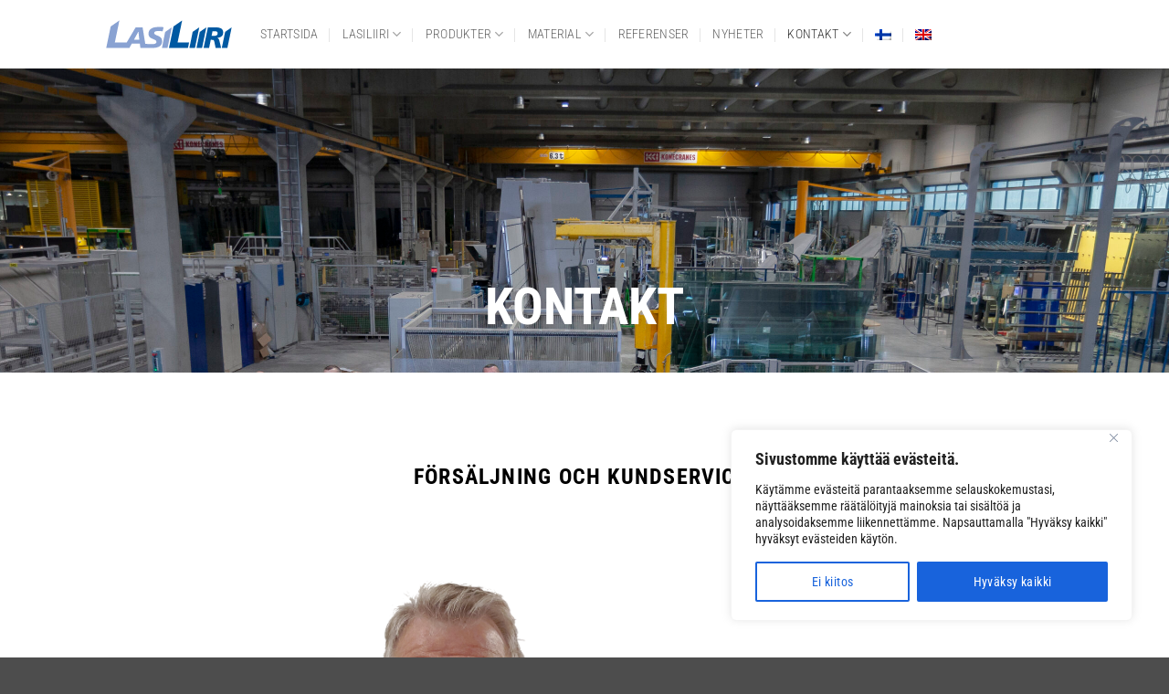

--- FILE ---
content_type: image/svg+xml
request_url: https://lasiliiri.fi/wp-content/uploads/2020/12/lasiliiri-logo0.svg
body_size: 1485
content:
<?xml version="1.0" encoding="UTF-8"?> <!-- Generator: Adobe Illustrator 25.0.1, SVG Export Plug-In . SVG Version: 6.00 Build 0) --> <svg xmlns="http://www.w3.org/2000/svg" xmlns:xlink="http://www.w3.org/1999/xlink" version="1.1" id="Layer_1" x="0px" y="0px" viewBox="0 0 648 162" style="enable-background:new 0 0 648 162;" xml:space="preserve"> <style type="text/css"> .st0{fill:#89A2D2;} .st1{fill:#0059A2;} </style> <g> <path class="st0" d="M269,65c10.4,0,17,0.4,23.1,0.8l4.8-20.9c-12-0.6-17.4-0.9-30.1-0.6c-22.9,0.5-46.6,8.1-46.6,35.1 c0,29.5,40.6,23.2,40.6,40c0,10.8-13.6,11.5-22.4,11.5c-8.7,0-26.5-0.6-34.4-1.3l-13.6-83.5h-35.1l-45.8,77.1H49.6l23.2-112 l-44,30.4L6,150.8h87.1h12.1h18.1l12.4-22.4h40.7l2.9,22.4h28.2l0-0.3c10.3,0,20.7,0.1,31,0.1c24.3,0,51.1-5.5,51.1-34.5 c0-31.8-40.6-26.2-40.6-41.1C249,66.6,258,65,269,65z M146.8,108.6L169,67.7h0.3l4.5,40.9H146.8z"></path> <path class="st0" d="M304.6,69.6l33.9-23.5l-21.8,104.7h-28.2L304.6,69.6z"></path> <path class="st1" d="M347,41.6l43.8-30.4l-23.2,112H426l-5.8,27.6H324L347,41.6z"></path> <path class="st1" d="M444.1,69l33.5-22.9l-21.8,104.7h-28.2L444.1,69z"></path> <path class="st1" d="M480.3,69l33.3-22.9l-21.8,104.7h-28.2L480.3,69z"></path> <path class="st1" d="M521.4,46.1h33.5c20,0.1,44,0.8,44,26.7c0,18.4-14.4,24.9-30.5,26.8v0.3c8.2,0.8,11,11.9,12.5,18.6l7.5,32.2 h-27.9l-5.4-26.7c-2.7-13.6-3.6-14.7-16.2-14.7h-3l-8.4,41.4h-28L521.4,46.1z M539.9,89.6h9.5c12.2,0,21.6-3,21.6-12.9 c0-7.5-4.5-10.6-12.9-10.8h-13.3L539.9,89.6z"></path> <path class="st1" d="M608.8,69l33-22.9l-21.8,104.7h-28.2L608.8,69z"></path> </g> </svg> 